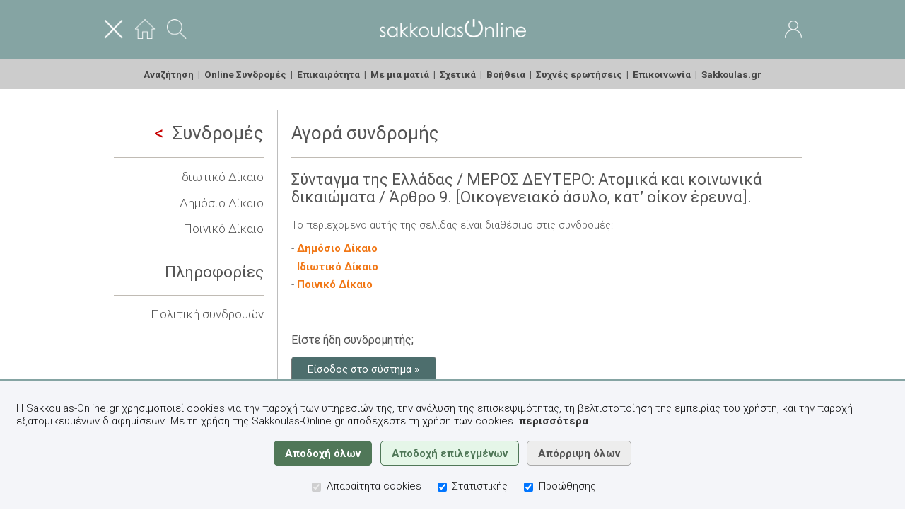

--- FILE ---
content_type: text/html;charset=UTF-8
request_url: https://www.sakkoulas-online.gr/subscriptions/required/6c46fe798c0709fc4cfc/
body_size: 17323
content:
<!DOCTYPE html>


















































































<html lang="el">
<head>



<title>Sakkoulas-Online.gr&nbsp;-&nbsp;&Sigma;&upsilon;&nu;&delta;&rho;&omicron;&mu;έ&sigmaf;&nbsp;-&nbsp;Ά&rho;&theta;&rho;&omicron; 9. [&Omicron;&iota;&kappa;&omicron;&gamma;&epsilon;&nu;&epsilon;&iota;&alpha;&kappa;ό ά&sigma;&upsilon;&lambda;&omicron;, &kappa;&alpha;&tau;&rsquo; &omicron;ί&kappa;&omicron;&nu; έ&rho;&epsilon;&upsilon;&nu;&alpha;].</title>
<base href="https://www.sakkoulas-online.gr:443/" />
<meta http-equiv="Content-Type" content="text/html; charset=UTF-8" />
<meta http-equiv="Pragma" content="no-cache" />
<meta http-equiv="Expires" content="-1" />
<meta name="description" content="Η βάση νομικών δεδομένων των Εκδόσεων Σάκκουλα ΑΕ. Βιβλιογραφία, Νομολογία, Νομοθεσία." />
<meta name="viewport" content="width=1100" />
<meta name="facebook-domain-verification" content="28523i4te7xvbokbhebh0489evu6wx" />

<link rel="shortcut icon" href="ext/img/favicon.ico" />
<link rel="apple-touch-icon" href="ext/img/iOSFavicon.png" />

<link rel="stylesheet" type="text/css" href="//fonts.googleapis.com/css?family=Roboto:300,400,700|Roboto+Condensed:300&subset=latin,greek-ext,greek,latin-ext" />
<link rel="stylesheet" type="text/css" href="resources/css/jquery-ui/jquery-ui.css?v=1.13.2" />
<link rel="stylesheet" type="text/css" href="resources/css/common.css?v=1.49" />
<link rel="stylesheet" type="text/css" href="resources/css/home.css?v=1.49" />
<link rel="stylesheet" type="text/css" href="resources/css/reader.css?v=1.49" />

<script type="text/javascript" src="resources/js/jquery/jquery.js?v=3.6.0"></script>
<script type="text/javascript" src="resources/js/jquery-ui/jquery-ui.js?v=1.13.2"></script>
<script type="text/javascript" src="resources/js/scripts.js?v=1.49"></script>
<script type="text/javascript" src="resources/js/search.js?v=1.49"></script>
<script type="text/javascript" src="resources/js/reader.js?v=1.49"></script>
<script type="text/javascript" src="resources/js/dialog-home.js?v=1.49"></script>

<script type="text/javascript" src="resources/plugins/jquery.ui.touch-punch/jquery.ui.touch-punch.min.js"></script>
<script type="text/javascript" src="resources/plugins/jquery.print/jquery.print.js"></script>
<script type="text/javascript" src="resources/plugins/clipboard/clipboard-2.0.4.min.js"></script>
<script type="text/javascript" src="https://www.google.com/recaptcha/api.js?hl=el"></script>


</head>
<body>



<script type="text/javascript">
$(function() {
	$('body').bind('click', function(e) {
		if($('div#sx-sb-div').dialog('isOpen') && !$(e.target).closest('.search-sort-by-selector').length && !$(e.target).closest('.ui-dialog').length) { $('div#sx-sb-div').dialog('close'); }
		if($('div#dialog-reader-cm').dialog('isOpen') && !$(e.target).closest('.ui-dialog').length) { $('div#dialog-reader-cm').dialog('close'); }
	});
	
});
function toggleMainMenu() { $('div.home-menu').slideToggle('fast', function() { $('img#home-header-menu-btn').prop('src', 'resources/img/portal/header/menu-' + ( $(this).is(':visible') ? 'close' : 'open' ) + '.png'); persistAreaVisibility('main_menu', $(this).is(':visible')); }); }
</script>
<style type="text/css">
div.home-header-area { vertical-align: middle !important; }
div.home-header-side { width: 30%; }
div.home-header-side img { vertical-align: middle; }
img#admin-role-icon { opacity: .8; }
</style>

<div id="home-header" role="banner">

	<div class="home-header-content">

		<div class="fullwidth data">

			<div>
				<div class="home-header-area home-header-side">

				<a href="javascript:toggleMainMenu()"><img id="home-header-menu-btn" src="resources/img/portal/header/menu-close.png" alt="&#x395;&#x3BC;&#x3C6;&#x3AC;&#x3BD;&#x3B9;&#x3C3;&#x3B7; / &#x3B1;&#x3C0;&#x3CC;&#x3BA;&#x3C1;&#x3C5;&#x3C8;&#x3B7; &#x3BC;&#x3B5;&#x3BD;&#x3BF;&#x3CD;" height="28"></a>&nbsp;&nbsp;&nbsp;&nbsp;
				<a href="/"><img src="resources/img/portal/header/home.png" alt="Αρχική" height="28"></a>&nbsp;&nbsp;&nbsp;&nbsp;
				<a href="search/"><img src="resources/img/portal/header/search.png" alt="Αναζήτηση" height="28"></a>

				</div>
				<div class="home-header-area center"><a href="/"><img src="resources/img/portal/logos/sakkoulas-online.png" alt="Αρχική σελίδα" /></a></div>
				<div class="home-header-area home-header-side right">

				
					<a href="access/login/">
						<img src="resources/img/portal/header/user.png" alt="Είσοδος"></a>
					
					
				

				</div>
			</div>

		</div>

	</div>

</div>

<div class="home-menu" role="menu">

	<div class="home-header-content center">

	<a class="menu-item-search" href="search/" role="menuitem">Αναζήτηση</a>&nbsp;&nbsp;|&nbsp;
	<a class="menu-item-subscriptions" href="subscriptions/" role="menuitem">Online Συνδρομές</a>&nbsp;&nbsp;|&nbsp;
	<a class="menu-item-news" href="news/" role="menuitem">Επικαιρότητα</a>&nbsp;&nbsp;|&nbsp;
	<a class="menu-item-in-a-nutshell" href="info/in-a-nutshell/" role="menuitem">&#x39C;&#x3B5; &#x3BC;&#x3B9;&#x3B1; &#x3BC;&#x3B1;&#x3C4;&#x3B9;&#x3AC;</a>&nbsp;&nbsp;|&nbsp;
	<a class="menu-item-about" href="info/about/" role="menuitem">Σχετικά</a>&nbsp;&nbsp;|&nbsp;
	<a class="menu-item-help" href="help/" role="menuitem">Βοήθεια</a>&nbsp;&nbsp;|&nbsp;
	<a class="menu-item-faqs" href="info/faqs/" role="menuitem">Συχνές ερωτήσεις</a>&nbsp;&nbsp;|&nbsp;
	<a class="menu-item-contact" href="info/contact/action/header/" role="menuitem">Επικοινωνία</a>&nbsp;&nbsp;|&nbsp;
	<a href="https://www.sakkoulas.gr/" role="menuitem">Sakkoulas.gr</a>

	</div>

</div>

<div id="SERVER_MSG" style="margin-bottom: .5em;"></div>


<div class="home-content">

	<div id="home-columns">

		<div id="home-column-left">

		<h1>
		
			
				<a href="subscriptions/"><span class="back-to-list"></span>Συνδρομές</a>
			
			
		
		</h1>
		<hr>

		
		<p class="larger"><a class="" href="subscriptions/info/idiotiko-dikaio/">Ιδιωτικό Δίκαιο</a></p>
		
		<p class="larger"><a class="" href="subscriptions/info/dimosio-dikaio/">Δημόσιο Δίκαιο</a></p>
		
		<p class="larger"><a class="" href="subscriptions/info/poiniko-dikaio/">Ποινικό Δίκαιο</a></p>
		

		

		<div style="height: .25em;"></div>

		<h2>Πληροφορίες</h2>

		<hr>

		<p class="larger"><a class="" href="subscriptions/about/">Πολιτική συνδρομών</a></p>

		</div>

		<div id="home-column-content">

		
		













































































<h1>Αγορά συνδρομής</h1>

<hr/>


	
	

<h2>Σύνταγμα της Ελλάδας / ΜΕΡΟΣ ΔΕΥΤΕΡΟ: Ατομικά και κοινωνικά δικαιώματα / Άρθρο 9. [Οικογενειακό άσυλο, κατ’ οίκον έρευνα].</h2>

	



<p>
	&#x3A4;&#x3BF; &#x3C0;&#x3B5;&#x3C1;&#x3B9;&#x3B5;&#x3C7;&#x3CC;&#x3BC;&#x3B5;&#x3BD;&#x3BF; &#x3B1;&#x3C5;&#x3C4;&#x3AE;&#x3C2; &#x3C4;&#x3B7;&#x3C2; &#x3C3;&#x3B5;&#x3BB;&#x3AF;&#x3B4;&#x3B1;&#x3C2; &#x3B5;&#x3AF;&#x3BD;&#x3B1;&#x3B9; &#x3B4;&#x3B9;&#x3B1;&#x3B8;&#x3AD;&#x3C3;&#x3B9;&#x3BC;&#x3BF;
	
	&#x3C3;&#x3C4;&#x3B9;&#x3C2; &#x3C3;&#x3C5;&#x3BD;&#x3B4;&#x3C1;&#x3BF;&#x3BC;&#x3AD;&#x3C2;:
</p>



	

	
	<div style="margin-bottom: .5em;">-&nbsp;<a href="subscriptions/info/dimosio-dikaio/" class="strong orange">Δημόσιο Δίκαιο</a></div>
	

	
	<div style="margin-bottom: .5em;">-&nbsp;<a href="subscriptions/info/idiotiko-dikaio/" class="strong orange">Ιδιωτικό Δίκαιο</a></div>
	

	
	<div style="margin-bottom: .5em;">-&nbsp;<a href="subscriptions/info/poiniko-dikaio/" class="strong orange">Ποινικό Δίκαιο</a></div>
	






<div>&nbsp;</div>
<div>&nbsp;</div>

<h3>Είστε ήδη συνδρομητής;</h3>

<p style="margin-top: 1.5em;"><a href="access/login/redirect/?targetUrl=/reader/6c46fe798c0709fc4cfc/" class="button action-btn">Είσοδος στο σύστημα &raquo;</a></p>

<div>&nbsp;</div>

<h3>&#x395;&#x3BD;&#x3B4;&#x3B9;&#x3B1;&#x3C6;&#x3AD;&#x3C1;&#x3B5;&#x3C3;&#x3C4;&#x3B5; &#x3BD;&#x3B1; &#x3B1;&#x3C0;&#x3BF;&#x3BA;&#x3C4;&#x3AE;&#x3C3;&#x3B5;&#x3C4;&#x3B5; &#x3C3;&#x3C5;&#x3BD;&#x3B4;&#x3C1;&#x3BF;&#x3BC;&#x3AE;;</h3>

<p style="margin-top: 2em;"><a href="call-me-back/ref-pg/home/" class="button action-btn" style="background-color: #5c505c;">&#x395;&#x3BA;&#x3B4;&#x3AE;&#x3BB;&#x3C9;&#x3C3;&#x3B7; &#x3B5;&#x3BD;&#x3B4;&#x3B9;&#x3B1;&#x3C6;&#x3AD;&#x3C1;&#x3BF;&#x3BD;&#x3C4;&#x3BF;&#x3C2; &raquo;</a></p>

<div>&nbsp;</div>

<hr>

<div class="home-text">
<div style="height: .5em;"></div>

<p>
&#x397; <span class="strong">Sakkoulas-Online</span> <a href="info/in-a-nutshell/">&#x3BC;&#x3B5; &#x3BC;&#x3B9;&#x3B1; &#x3BC;&#x3B1;&#x3C4;&#x3B9;&#x3AC;</a>.
</p>

<p>
<a href="access/new-account/">&#x395;&#x3B3;&#x3B3;&#x3C1;&#x3B1;&#x3C6;&#x3B5;&#x3AF;&#x3C4;&#x3B5;</a> &#x3C3;&#x3C4;&#x3B7; <span class="strong">Sakkoulas-Online.gr</span>,
&#x3C4;&#x3B7; &#x3C3;&#x3CD;&#x3B3;&#x3C7;&#x3C1;&#x3BF;&#x3BD;&#x3B7; &#x3B2;&#x3AC;&#x3C3;&#x3B7; &#x3BD;&#x3BF;&#x3BC;&#x3B9;&#x3BA;&#x3CE;&#x3BD;
&#x3B4;&#x3B5;&#x3B4;&#x3BF;&#x3BC;&#x3AD;&#x3BD;&#x3C9;&#x3BD;, &#x3BA;&#x3B1;&#x3B9; &#x3B1;&#x3C0;&#x3BF;&#x3BA;&#x3C4;&#x3AE;&#x3C3;&#x3C4;&#x3B5;
&#x3C0;&#x3C1;&#x3CC;&#x3C3;&#x3B2;&#x3B1;&#x3C3;&#x3B7; &#x3C3;&#x3C4;&#x3B1; &#x3C0;&#x3BB;&#x3AE;&#x3C1;&#x3B7; &#x3BA;&#x3B5;&#x3AF;&#x3BC;&#x3B5;&#x3BD;&#x3B1;
&#x3C0;&#x3B5;&#x3C1;&#x3B9;&#x3C3;&#x3C3;&#x3CC;&#x3C4;&#x3B5;&#x3C1;&#x3C9;&#x3BD; &#x3B1;&#x3C0;&#x3CC; 1000 &#x3B2;&#x3B9;&#x3B2;&#x3BB;&#x3AF;&#x3C9;&#x3BD;,
21 &#x3BD;&#x3BF;&#x3BC;&#x3B9;&#x3BA;&#x3CE;&#x3BD; &#x3C0;&#x3B5;&#x3C1;&#x3B9;&#x3BF;&#x3B4;&#x3B9;&#x3BA;&#x3CE;&#x3BD; &#x3B1;&#x3C0;&#x3CC; &#x3C4;&#x3BF;
&#x3AD;&#x3C4;&#x3BF;&#x3C2; 1989, &#x3B1;&#x3B4;&#x3B7;&#x3BC;&#x3BF;&#x3C3;&#x3AF;&#x3B5;&#x3C5;&#x3C4;&#x3B7;&#x3C2;
&#x3BD;&#x3BF;&#x3BC;&#x3BF;&#x3BB;&#x3BF;&#x3B3;&#x3AF;&#x3B1;&#x3C2; &#x3BA;&#x3B1;&#x3B9; &#x3BD;&#x3BF;&#x3BC;&#x3BF;&#x3B8;&#x3B5;&#x3C3;&#x3AF;&#x3B1;&#x3C2;.
</p>
<p>
&#x39C;&#x3B5;&#x3AF;&#x3BD;&#x3B5;&#x3C4;&#x3B5; &#x3B4;&#x3B9;&#x3B1;&#x3C1;&#x3BA;&#x3CE;&#x3C2;
&#x3B5;&#x3BD;&#x3B7;&#x3BC;&#x3B5;&#x3C1;&#x3C9;&#x3BC;&#x3AD;&#x3BD;&#x3BF;&#x3B9; &#x3BC;&#x3B5; &#x3CC;&#x3BB;&#x3B5;&#x3C2; &#x3C4;&#x3B9;&#x3C2;
&#x3BD;&#x3AD;&#x3B5;&#x3C2; &#x3BA;&#x3C5;&#x3BA;&#x3BB;&#x3BF;&#x3C6;&#x3BF;&#x3C1;&#x3AF;&#x3B5;&#x3C2; &#x3C4;&#x3C9;&#x3BD;
&#x395;&#x3BA;&#x3B4;&#x3CC;&#x3C3;&#x3B5;&#x3C9;&#x3BD; &#x3A3;&#x3AC;&#x3BA;&#x3BA;&#x3BF;&#x3C5;&#x3BB;&#x3B1;.
</p>

</div>





		

		</div>

	</div>

</div>


<div id="home-footer" role="contentinfo">

	<div class="home-footer-content relative">

		<img src="resources/img/portal/buttons/back-to-top.png" class="footer-back-to-top hand" alt="Back to top" onclick="backToTop()">

		<div class="fullwidth table">
			<div class="table-cell" style="width: 42%;" role="menu">

			<a class="menu-item-terms" href="info/terms/" role="menuitem">Όροι χρήσης</a>&nbsp;-
			<a class="menu-item-privacy-policy" href="info/privacy-policy/" role="menuitem">Πολιτική απορρήτου</a>&nbsp;-
			<a class="menu-item-about-cookies" href="info/about-cookies/" role="menuitem">Χρήση Cookies</a>

			</div>
			<div class="table-cell center">

			&nbsp;
			<a href="https://www.linkedin.com/company/sakkoulas-online-law/" target="_blank"><img src="resources/img/app/social/web/LinkedIn.png" class="middle" alt="LinkedIn" style="width: 30px;"></a>&nbsp;&nbsp;
			<a href="https://www.facebook.com/sakkoulasonline/" target="_blank"><img src="resources/img/app/social/web/Facebook.png" class="middle" alt="Facebook" style="width: 30px;"></a>&nbsp;&nbsp;
			<a href="https://www.youtube.com/channel/UCBb6rK7TmQlmnJeuM7iz8MQ/" target="_blank"><img src="resources/img/app/social/web/YouTube.png" class="middle" alt="YouTube" style="width: 30px;"></a>&nbsp;
			&nbsp;

			</div>
			<div class="table-cell right" style="width: 42%;">

			&copy; 2014-2026&nbsp;Εκδόσεις Σάκκουλα ΑΕ (Αθήνα, Θεσσαλονίκη), v.2

			</div>
		</div>

	</div>

</div>





<!--googleoff: index-->
<script type="text/javascript">
function acceptSakkoulasOnlineCookies(level) {
	var selStats = level === 1 || ( level === 0 && $('div#cookie-consent-div input[name=cookies-statistics]').is(':checked') );
	var selMktg = level === 1 || ( level === 0 && $('div#cookie-consent-div input[name=cookies-marketing]').is(':checked') );
	$.ajax({
		type: 'GET',
		contentType: 'application/json; charset=utf-8',
		url: '/ws/util/cookies/select/',
		data: { statistics: selStats, marketing: selMktg },
		dataType: 'json',
		success: function(data, textStatus) {
			if(data.code === 200) {
				try {
					gtag('consent', 'update', {
						'ad_storage': selMktg ? 'granted' : 'denied',
						'ad_user_data': selMktg ? 'granted' : 'denied',
						'ad_personalization': selMktg ? 'granted' : 'denied',
						'analytics_storage': selStats ? 'granted' : 'denied'
					});
				} catch(e) {}
				$('div#cookie-consent-div').hide();
			}
		},
		error: function(data, textStatus, errorThrown) {
			$('div#cookie-consent-div').hide();
		}
	});
}
</script>

<style type="text/css">
div#cookie-consent-div { width: 100%; color: #111; background-color: #f4f5f9; position: fixed; bottom: 0; padding: 1em 1.5em 1.5em 1.5em; border-top: 3px #85a4a3 solid; }
div#cookie-consent-div p.txt { font-size: 1em; }
div#cookie-consent-div a { font-weight: 700; color: #333; }
div#cookie-consent-div .button { display: inline; font-family: 'Roboto', sans-serif; font-size: 1em; font-weight: 700; padding: .5em 1em; margin: .3em .25em; border-radius: 5px; }
div#cookie-consent-div input#cookie-accept-all-btn { color: #ffffff; background-color: #507758; border: 1px #507758 solid; }
div#cookie-consent-div input#cookie-accept-sel-btn { color: #507758; background-color: #e5f6e8; border: 1px #507758 solid; }
div#cookie-consent-div input#cookie-reject-all-btn { color: #555; background-color: #ededed; border: 1px #aaa solid; }
div.cookie-consent-option { display: inline-block; font-size: 1em; padding: 0 .5em; }
div.cookie-consent-option input { margin-right: .25em; }
</style>

<div id="cookie-consent-div">
	<p class="txt">
		Η Sakkoulas-Online.gr χρησιμοποιεί cookies για την παροχή των υπηρεσιών της, την ανάλυση της επισκεψιμότητας, τη βελτιστοποίηση της εμπειρίας του χρήστη, και την παροχή εξατομικευμένων διαφημίσεων. Με τη χρήση της Sakkoulas-Online.gr αποδέχεστε τη χρήση των cookies.
		<a href="/info/about-cookies/"><span class="lowercase">Περισσότερα</span></a>
	</p>
	<p class="center">
		<input type="button" id="cookie-accept-all-btn" class="button" value="Αποδοχή όλων" onclick="acceptSakkoulasOnlineCookies(1)">
		<input type="button" id="cookie-accept-sel-btn" class="button" value="Αποδοχή επιλεγμένων" onclick="acceptSakkoulasOnlineCookies(0)">
		<input type="button" id="cookie-reject-all-btn" class="button" value="Απόρριψη όλων" onclick="acceptSakkoulasOnlineCookies(-1)">
	</p>
	<div class="center">
		<div class="cookie-consent-option"><input type="checkbox" name="cookies-necerssary" value="" class="middle" checked disabled aria-label="Απαραίτητα cookies"> Απαραίτητα cookies</div>
		<div class="cookie-consent-option"><input type="checkbox" name="cookies-statistics" value="" class="middle" checked aria-label="Στατιστικής"> Στατιστικής</div>
		<div class="cookie-consent-option"><input type="checkbox" name="cookies-marketing" value="" class="middle" checked aria-label="Προώθησης"> Προώθησης</div>
	</div>
</div>
<!--googleon: index-->

















<script type="text/javascript" src="//www.googleadservices.com/pagead/conversion.js"></script>
<script async src="https://www.googletagmanager.com/gtag/js?id=AW-836012478"></script>

<script type="text/javascript">

window.dataLayer = window.dataLayer || [];
function gtag(){ dataLayer.push(arguments); }

gtag('consent', 'default', { 'ad_storage': 'denied', 'ad_user_data': 'denied', 'ad_personalization': 'denied', 'analytics_storage': 'denied' });
gtag('consent', 'update', { 'ad_storage': 'denied', 'ad_user_data': 'denied', 'ad_personalization': 'denied', 'analytics_storage': 'denied' });

gtag('js', new Date());
gtag('config', 'AW-836012478');

(function(w,d,s,l,i){w[l]=w[l]||[];w[l].push({'gtm.start':new Date().getTime(),event:'gtm.js'});var f=d.getElementsByTagName(s)[0],j=d.createElement(s),dl=l!='dataLayer'?'&l='+l:'';j.async=true;j.src='https://www.googletagmanager.com/gtm.js?id='+i+dl;f.parentNode.insertBefore(j,f);})(window,document,'script','dataLayer','GTM-523XXK3');



</script>

<noscript>
<iframe src="https://www.googletagmanager.com/ns.html?id=GTM-523XXK3" height="0" width="0" style="display:none;visibility:hidden"></iframe>

</noscript>




</body>

</html>


--- FILE ---
content_type: text/javascript;charset=UTF-8
request_url: https://www.sakkoulas-online.gr/resources/js/reader.js?v=1.49
body_size: 7770
content:

/* FONT SIZE */

var ACTIVE_READER_FONT_SIZE = 'normal';
var fsa = [
	{ name:'small2', bodytext:11, footnote:10, sectionHeader:18, innerH1:16, innerH2:14, innerH3:12, sideNo:12, cdId:18 },
	{ name:'small1', bodytext:12, footnote:11, sectionHeader:20, innerH1:18, innerH2:16, innerH3:14, sideNo:14, cdId:20 },
	{ name:'normal', bodytext:14, footnote:12, sectionHeader:24, innerH1:22, innerH2:18, innerH3:16, sideNo:16, cdId:24 },
	{ name:'large1', bodytext:16, footnote:14, sectionHeader:26, innerH1:24, innerH2:20, innerH3:17, sideNo:17, cdId:26 },
	{ name:'large2', bodytext:20, footnote:16, sectionHeader:30, innerH1:26, innerH2:22, innerH3:18, sideNo:18, cdId:30 }
];

function applyReaderFontSizes(size, store) {
	var fsObj = getReaderFontSizeObject(size);
	if(fsObj != null && fsObj.name != ACTIVE_READER_FONT_SIZE) {
		$('div.reader-content p').css({'font-size': fsObj.bodytext + 'px'});
		$('div.reader-content p.footnote, div.reader-content a.footnote-ref').css({'font-size': fsObj.footnote + 'px'});
		$('div.reader-content p.section-header').css({'font-size': fsObj.sectionHeader + 'px'});
		$('div.reader-content p.inner-header-1').css({'font-size': fsObj.innerH1 + 'px'});
		$('div.reader-content p.inner-header-2').css({'font-size': fsObj.innerH2 + 'px'});
		$('div.reader-content p.inner-header-3').css({'font-size': fsObj.innerH3 + 'px'});
		$('div.reader-content span.side-number').css({'font-size': fsObj.sideNo + 'px'});
		$('div.reader-content p.court-decision-identity').css({'font-size': fsObj.cdId + 'px'});
		$('div.reader-content div.section-toc-area, div.reader-content div.author-comment-area').css({'font-size': fsObj.bodytext + 'px'});
		ACTIVE_READER_FONT_SIZE = fsObj.name;
		if(store) { $.getJSON(ctxPath + 'ws/util/font-size/', { fontSize: size }, function() { ; }); }
	}
}

function getReaderFontSizeObject(size) { for(var i = 0; i < fsa.length; i++) { if(fsa[i].name === size) { return fsa[i]; } } return null; }
function getReaderFontSizeIndex(size) { for(var i = 0; i < fsa.length; i++) { if(fsa[i].name === size) { return i; } } return -1; }
function adjustFontSize(direction) { var fsIndex = getReaderFontSizeIndex(ACTIVE_READER_FONT_SIZE);
	switch(direction) {
		case '-': if(fsIndex > 0) { applyReaderFontSizes(fsa[fsIndex-1].name, true) } break;
		case '+': if(fsIndex < fsa.length-1) { applyReaderFontSizes(fsa[fsIndex+1].name, true) } break;
		default: applyReaderFontSizes(getReaderFontSizeObject('normal').name, true);
	}
}

/* LINK TARGETS & REFERENCES */

function displayLinkTargets(urlIdentifier) {
	closeAllDialogs();
	if($('div.reader-info-south').is(':visible') && $('div.reader-info-south').prop('id') === 'link-' + urlIdentifier) { closeSouthInfoArea(); } else {
		$.getJSON(ctxPath + 'ws/util/jsp/html/', { srcPath: '/WEB-INF/views/home/reader/selectors/link-targets.jsp', urlIdentifier: urlIdentifier },
			function(data) { if(data.jsphtml) { $('a.active-reader-link').removeClass('active-reader-link'); $('div.reader-info-south').empty().prop('id', 'link-' + urlIdentifier).html(data.jsphtml).show(); $('a.link-' + urlIdentifier).addClass('active-reader-link'); } }
		);
	}
}

function displayPublicationReference(main, urlIdentifier, verid, elementIdentifier) {
	closeAllDialogs();
	if($('div.reader-info-south').is(':visible') && main && $('div.reader-info-south').prop('id') === 'refmain-true') { closeSouthInfoArea(); } else {
		var elementValue = elementIdentifier.length > 0 ? $('#' + elementIdentifier).text() : '';
		$.getJSON(ctxPath + 'ws/util/jsp/html/', { srcPath: '/WEB-INF/views/home/reader/selectors/references.jsp', urlIdentifier: urlIdentifier, verid: verid, elementIdentifier: elementIdentifier, elementValue: elementValue, timestamp: new Date().getTime() },
			function(data) { if(data.jsphtml) { $('div.reader-info-south').empty().prop('id', 'refmain-' + main).html(data.jsphtml).show(); } }
		);
	}
}

function closeSouthInfoArea() { $('div.reader-info-south').empty().hide(); $('a.active-reader-link').removeClass('active-reader-link'); }

/* CONTEXT MENU */

var latestOpenOptionIdentifier = '';

function displayContextMenu(urlIdentifier, verid, elementIdentifier, ucp) {

	var justCloseCtxMenu = latestOpenOptionIdentifier === elementIdentifier && $('div#dialog-reader-cm').length === 1;

	closeAllDialogs(); closeSouthInfoArea();

	if(!justCloseCtxMenu) {
		$.getJSON(ctxPath + 'ws/util/jsp/html/', { srcPath: '/WEB-INF/views/home/reader/selectors/context-menu.jsp', urlIdentifier: urlIdentifier, verid: verid, elementIdentifier: elementIdentifier, elementValue: $('#' + elementIdentifier).text(), ucp: ucp, timestamp: new Date().getTime() },
			function(data) {
				if(data.jsphtml) {
					var _position = elementIdentifier.indexOf('text-') === 0 ? { my: 'center', at: 'center', of: window } : { my: 'center top', at: 'bottom+10', of: '#' + elementIdentifier };
					$('<div>').prop('id', 'dialog-reader-cm').dialog({ position: _position, width: 220, resizable: false, show: { effect: 'fade', speed: 1000 }, dialogClass: 'ui-dialog-context-menu', close: function() { $('div#dialog-reader-cm').remove(); } });
					$('div#dialog-reader-cm').html(data.jsphtml);
					$(window).resize(function() { closeAllDialogs(); });
					latestOpenOptionIdentifier = elementIdentifier;
				}
			}
		);
	}
}

var wrappedTextCode = '';

function getSelectedReaderText(maxChars) {
	$('.side-number, .page-number, .footnote-ref').addClass('invisible');
	var selTxt = getSelectionText();
	$('.side-number, .page-number, .footnote-ref').removeClass('invisible');
	return selTxt == null ? '' : $.trim(maxChars > -1 ? smartTrim(selTxt, maxChars) : selTxt);
}

function getSelectedReaderTextPosMarker(firstPage) {
	var _selection = window.getSelection ? window.getSelection() : document.selection && document.selection.type != 'Control' ? document.selection : null;
	if(_selection != null) {
		var wrapperElement = document.createElement('span');
		$(wrapperElement).addClass('tmp-wrapper').prop('id', 'wrapper-' + generateRandomString());
		try {
			_selection.getRangeAt(0).insertNode(wrapperElement);
			var _paragraph = $(wrapperElement).parents('p[id^=sakgr_]');
			var _pageNumber = null; var _sideNumber = null; var _footnoteIndex = null;
			if(_paragraph.length === 1) {
				if(_paragraph.hasClass('footnote')) {
					_footnoteIndex = _paragraph.find('a.footnote-index').text().replace(/[\[\]]/g, '');
				} else {
					var hasPageNumbers = $('div#reader-content span.page-number').length > 0;
					_pageNumber = hasPageNumbers ? firstPage : null;
					$.each($('div#reader-content p[id^=sakgr_]'), function(_paragraphIndex, _paragraphEl) {
						var _thisParagraph = $(_paragraphEl).prop('id') === _paragraph.prop('id');
						$.each($(_paragraphEl).find('span'), function(_spanIndex, _spanEl) {
							if(_thisParagraph && $(_spanEl).prop('id') === $(wrapperElement).prop('id')) { return false; }
							else if($(_spanEl).hasClass('page-number')) { _pageNumber = $(_spanEl).text(); }
							else if($(_spanEl).hasClass('side-number')) { _sideNumber = $(_spanEl).text(); }
						});
						if(_thisParagraph) { return false; }
					});
				}
			}
			$.each($('div#reader-content span.tmp-wrapper'), function() { $(this).replaceWith($(this).html()); });
			if(_footnoteIndex !== null) { return 'fn#' + _footnoteIndex; }
			else {
				var _toReturn = '';
				if(_pageNumber !== null && _pageNumber.length) { _toReturn = 'pn#' + _pageNumber; }
				if(_sideNumber !== null && _sideNumber.length) { _toReturn += ( _toReturn.length > 0 ? '&' : '' ) + 'sn#' + _sideNumber; }
				return _toReturn;
			}
		} catch (e) { console.log(e.message); }
	} else {
		return '';
	}
}
